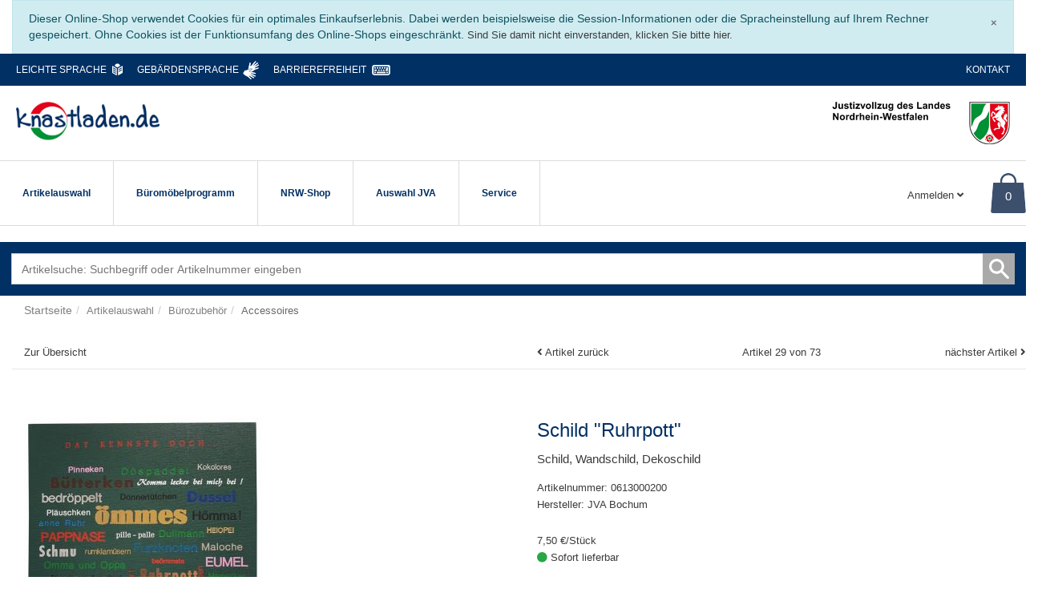

--- FILE ---
content_type: text/html; charset=UTF-8
request_url: https://www.knastladen.de/index.php?cl=details&cnid=jk348a2ceb9031667.20537022&anid=ba282426386319800c36ab701676c6cf
body_size: 25858
content:
<!DOCTYPE html>
<html lang="de">
    <head>
                        <meta http-equiv="X-UA-Compatible" content="IE=edge"><meta name="viewport" id="Viewport" content="width=device-width, initial-scale=1.0"><meta http-equiv="Content-Type" content="text/html; charset=UTF-8"><title>www.knastladen.de | Schild &quot;Ruhrpott&quot; </title><meta name="ROBOTS" content="NOINDEX, FOLLOW"><meta name="description" content="Schild &quot;Ruhrpott&quot; - Schild, Wandschild, Dekoschild aus Hartpappe mit Zitaten und Wörtern aus dem Ruhrgebiet aus 4mm dicker, stabiler Pappe gefertigt und mit Gewebe überzogen. Es hebt sich damit deutli"><meta name="keywords" content="schild, quot;ruhrpott, quot;, artikelauswahl, bürozubehör, accessoires, deko"><meta property="og:site_name" content="https://www.knastladen.de/"><meta property="og:title" content="www.knastladen.de | Schild &amp;quot;Ruhrpott&amp;quot; "><meta property="og:description" content="Schild &quot;Ruhrpott&quot; - Schild, Wandschild, Dekoschild aus Hartpappe mit Zitaten und Wörtern aus dem Ruhrgebiet aus 4mm dicker, stabiler Pappe gefertigt und mit Gewebe überzogen. Es hebt sich damit deutli"><meta property="og:type" content="product"><meta property="og:image" content="https://www.knastladen.de/out/pictures/generated/product/1/540_340_76/schild1(1).jpg"><meta property="og:url" content="https://www.knastladen.de/Artikelauswahl/Dekoration/Schild-Ruhrpott.html"><link rel="canonical" href="https://www.knastladen.de/Artikelauswahl/Dekoration/Schild-Ruhrpott.html"><!-- iOS Homescreen Icon (version < 4.2)--><link rel="apple-touch-icon-precomposed" media="screen and (resolution: 163dpi)" href="https://www.knastladen.de/out/knastladen2/img/favicons/favicon_512x512.png" /><!-- iOS Homescreen Icon --><link rel="apple-touch-icon-precomposed" href="https://www.knastladen.de/out/knastladen2/img/favicons/favicon_512x512.png" /><!-- iPad Homescreen Icon (version < 4.2) --><link rel="apple-touch-icon-precomposed" media="screen and (resolution: 132dpi)" href="https://www.knastladen.de/out/knastladen2/img/favicons/favicon_512x512.png" /><!-- iPad Homescreen Icon --><link rel="apple-touch-icon-precomposed" sizes="72x72" href="https://www.knastladen.de/out/knastladen2/img/favicons/favicon_512x512.png" /><!-- iPhone 4 Homescreen Icon (version < 4.2) --><link rel="apple-touch-icon-precomposed" media="screen and (resolution: 326dpi)" href="https://www.knastladen.de/out/knastladen2/img/favicons/favicon_512x512.png" /><!-- iPhone 4 Homescreen Icon --><link rel="apple-touch-icon-precomposed" sizes="114x114" href="https://www.knastladen.de/out/knastladen2/img/favicons/favicon_512x512.png" /><!-- new iPad Homescreen Icon and iOS Version > 4.2 --><link rel="apple-touch-icon-precomposed" sizes="144x144" href="https://www.knastladen.de/out/knastladen2/img/favicons/favicon_512x512.png" /><!-- Windows 8 --><meta name="msapplication-TileColor" content="#D83434"> <!-- Kachel-Farbe --><meta name="msapplication-TileImage" content="https://www.knastladen.de/out/knastladen2/img/favicons/favicon_512x512.png"><!-- Fluid --><link rel="fluid-icon" href="https://www.knastladen.de/out/knastladen2/img/favicons/favicon_512x512.png" title="www.knastladen.de | Schild &amp;quot;Ruhrpott&amp;quot; " /><!-- Shortcut Icons --><link rel="shortcut icon" href="https://www.knastladen.de/out/knastladen2/img/favicons/favicon.ico?rand=1" type="image/x-icon" /><link rel="stylesheet" type="text/css" href="https://www.knastladen.de/modules/tronet/troextendednews/out/src/css/tronet.css" />

                <link rel="stylesheet" type="text/css" href="https://www.knastladen.de/out/trowave/src/css/styles.min.css?1737472037" />
<link rel="stylesheet" type="text/css" href="https://www.knastladen.de/out/knastladen2/src/css/tronet.css?1742291617" />
<link rel="stylesheet" type="text/css" href="https://www.knastladen.de/modules/tronet/trophotoswipe/out/src/css/photoswipe.css" />
<link rel="stylesheet" type="text/css" href="https://www.knastladen.de/modules/tronet/trophotoswipe/out/src/css/default-skin.css" />
<link rel="stylesheet" type="text/css" href="https://www.knastladen.de/modules/tronet/trophotoswipe/out/src/css/style.css" />
<link rel="stylesheet" type="text/css" href="https://www.knastladen.de/modules/tronet/trorevocation/out/src/css/trorevocation.css" />


        <!-- HTML5 shim and Respond.js IE8 support of HTML5 elements and media queries -->
        <!--[if lt IE 9]>
        <script src="https://oss.maxcdn.com/libs/html5shiv/3.7.0/html5shiv.js"></script>
        <script src="https://oss.maxcdn.com/libs/respond.js/1.4.2/respond.min.js"></script>
        <![endif]-->
    </head>
  <!-- OXID eShop Enterprise Edition, Version 6, Shopping Cart System (c) OXID eSales AG 2003 - 2026 - https://www.oxid-esales.com -->
    <body class="cl-details">

                
                

        <div class="container-fluid">
            <div class="main-row">
                <div class="container-fluid">
                                                
    
            <div id="cookieNote">
        <div class="alert alert-info" style="margin: 0;">
            <button type="button" class="close" data-dismiss="alert">
                <span aria-hidden="true">&times;</span><span class="sr-only">Schließen</span>
            </button>
            Dieser Online-Shop verwendet Cookies für ein optimales Einkaufserlebnis. Dabei werden beispielsweise die Session-Informationen oder die Spracheinstellung auf Ihrem Rechner gespeichert. Ohne Cookies ist der Funktionsumfang des Online-Shops eingeschränkt.
            <span class="cancelCookie"><a href="https://www.knastladen.de/index.php?cl=clearcookies&amp;" title="Sind Sie damit nicht einverstanden, klicken Sie bitte hier.">Sind Sie damit nicht einverstanden, klicken Sie bitte hier.</a></span>
        </div>
    </div>
    


    
    

    <nav id="skip-navigation" aria-label="Schnellnavigation">
        <button type="button" data-jump="#searchParam">Zur Suche springen</button>
        <button type="button" data-jump="#wrapper">Zum Seiteninhalt springen</button>
                    <button type="button" data-jump="#detailsMain">Zu Artikeldetails springen</button>
            <button type="button" data-jump="#detailsRelated">Zu weiteren Informationen springen</button>
                        <button type="button" data-jump="#footer">Zum Footer springen</button>
    </nav>

    <header id="header" class="header">
        <div class="container">
            <div class="header-box">
                <div class="row tro-background-blue trofirsthead">
                    <div class="col-12 col-sm-10">
                        <ul class="tro-list">
                                                            <li><a href="https://www.knastladen.de/Leichte-Sprache/" class="trolink_leichte_sprache">Leichte Sprache</a></li>
                                                                                        <li><a href="https://www.knastladen.de/Gebaerdensprache/" class="trolink_gebaerdensprache">Gebärdensprache</a></li>
                                                                                        <li><a href="https://www.knastladen.de/Barrierefreiheit/" class="trolink_barrierefreiheit">Barrierefreiheit</a></li>
                                                    </ul>
                    </div>
                    <div class="col-12 col-sm-2 tro-textright">
                                                <ul class="tro-list">
                                                    
                            <li><a href="https://www.knastladen.de/kontakt/">Kontakt</a></li>
                        </ul> 
                    </div>
                </div>

                <div class="row trologobar">
                                        <div class="col-6 col-md-3 logo-col">
                        
                                                                                                                <a href="https://www.knastladen.de/home/" title="www.knastladen.de">
                                <img src="https://www.knastladen.de/out/knastladen2/img/logo_shop.png" alt="www.knastladen.de" style="width:auto;height:auto;max-height:50px;" class="img-fluid">
                            </a>
                        
                    </div>

                                                                    <div class="col-6 col-md-9 logo-col tro-textright">
                            <img src="https://www.knastladen.de/out/knastladen2/img/logo_justiz_nrw.png" alt="www.knastladen.de" class="img-fluid">
                        </div>
                                    </div>

                
                <div class="row menus-row">
                                        <div class="col-5 col-sm-7 col-lg-9" id="mainnavcol">
                        
                            <nav id="mainnav" class="navbar navbar-default navbar-expand-lg navbar-light" role="navigation">
            <div class="container">
            
                
                    <div class="navbar-header justify-content-start">
                        <button class="navbar-toggler" type="button" data-toggle="collapse" data-target=".navbar-main-collapse" aria-controls="navbarSupportedContent" aria-expanded="false" aria-label="Toggle navigation">
                            <span class="navbar-toggler-icon"></span>
                        </button>
                        <span class="d-lg-none">Menü</span>
                    </div>
                
                <div class="collapse navbar-collapse navbar-main-collapse" id="navbarSupportedContent">
                    <ul id="navigation" class="navbar-nav nav">
                        
                            
                                                                                                                                                                                                                        
                                    <li class="nav-item active dropdown-toggle">
                                        <a class="nav-link  dropdown-toggle" data-toggle="dropdown" aria-expanded="false" onclick="return false" href="https://www.knastladen.de/Artikelauswahl/">
                                            
                                                Artikelauswahl                                            
                                        </a>

                                                                                                                            <ul class="dropdown-menu">
                                                                                                                                                            
                                                                                                                                                                            <li class=" ">
                                                                
                                                                    <a class="dropdown-link"  href="https://www.knastladen.de/Artikelauswahl/Besonderheiten/">Besonderheiten</a>

                                                                                                                                                                                                        
                                                            </li>
                                                                                                                                                                                                                                                                        
                                                                                                                                                                            <li class="active dropdown-toggle">
                                                                
                                                                    <a class="dropdown-toggle" data-toggle="dropdown" aria-expanded="false" onclick="return false" href="https://www.knastladen.de/Artikelauswahl/Buerozubehoer/">Bürozubehör</a>

                                                                                                                                                                                                                <ul class="dropdown-menu">
                                                                            <li>
                                                                                <a href="https://www.knastladen.de/Artikelauswahl/Buerozubehoer/" class="notcurrent">Alle Artikel</a>
                                                                            </li>
                                                                                                                                                                                                                                                
                                                                                                                                                                                                                                                                <li class="active">
                                                                                            <a class="current" href="https://www.knastladen.de/Artikelauswahl/Buerozubehoer/Accessoires/">Accessoires</a>
                                                                                        </li>
                                                                                                                                                                                                                                                                                                                                                                                                                    
                                                                                                                                                                                                                                                                <li >
                                                                                            <a  href="https://www.knastladen.de/Artikelauswahl/Buerozubehoer/Funktionsmoebel/">Funktionsmöbel</a>
                                                                                        </li>
                                                                                                                                                                                                                                                                                                                                                                                                                    
                                                                                                                                                                                                                                                                <li >
                                                                                            <a  href="https://www.knastladen.de/Artikelauswahl/Buerozubehoer/Weitere-Angebote/">Weitere Angebote</a>
                                                                                        </li>
                                                                                                                                                                                                                                                                                                                        </ul>
                                                                        <div class="troclear"></div>
                                                                                                                                    
                                                            </li>
                                                                                                                                                                                                                                                                        
                                                                                                                                                                            <li class=" dropdown-toggle">
                                                                
                                                                    <a class="dropdown-toggle" data-toggle="dropdown" aria-expanded="false" onclick="return false" href="https://www.knastladen.de/Artikelauswahl/Dekoration/">Dekoration</a>

                                                                                                                                                                                                                <ul class="dropdown-menu">
                                                                            <li>
                                                                                <a href="https://www.knastladen.de/Artikelauswahl/Dekoration/" class="">Alle Artikel</a>
                                                                            </li>
                                                                                                                                                                                                                                                
                                                                                                                                                                                                                                                                <li >
                                                                                            <a  href="https://www.knastladen.de/Artikelauswahl/Dekoration/Weihnachten/">Weihnachten</a>
                                                                                        </li>
                                                                                                                                                                                                                                                                                                                                                                                                                    
                                                                                                                                                                                                                                                                <li >
                                                                                            <a  href="https://www.knastladen.de/Artikelauswahl/Dekoration/Ostern/">Ostern</a>
                                                                                        </li>
                                                                                                                                                                                                                                                                                                                                                                                                                    
                                                                                                                                                                                                                                                                <li >
                                                                                            <a  href="https://www.knastladen.de/Artikelauswahl/Dekoration/Fruehling/">Frühling</a>
                                                                                        </li>
                                                                                                                                                                                                                                                                                                                                                                                                                    
                                                                                                                                                                                                                                                                <li >
                                                                                            <a  href="https://www.knastladen.de/Artikelauswahl/Dekoration/Sommer/">Sommer</a>
                                                                                        </li>
                                                                                                                                                                                                                                                                                                                                                                                                                    
                                                                                                                                                                                                                                                                <li >
                                                                                            <a  href="https://www.knastladen.de/Artikelauswahl/Dekoration/Herbst/">Herbst</a>
                                                                                        </li>
                                                                                                                                                                                                                                                                                                                                                                                                                    
                                                                                                                                                                                                                                                                <li >
                                                                                            <a  href="https://www.knastladen.de/Artikelauswahl/Dekoration/Winter/">Winter</a>
                                                                                        </li>
                                                                                                                                                                                                                                                                                                                                                                                                                    
                                                                                                                                                                                                                                                                <li >
                                                                                            <a  href="https://www.knastladen.de/Artikelauswahl/Dekoration/Weitere-Angebote/">Weitere Angebote</a>
                                                                                        </li>
                                                                                                                                                                                                                                                                                                                        </ul>
                                                                        <div class="troclear"></div>
                                                                                                                                    
                                                            </li>
                                                                                                                                                                                                                                                                        
                                                                                                                                                                            <li class=" dropdown-toggle">
                                                                
                                                                    <a class="dropdown-toggle" data-toggle="dropdown" aria-expanded="false" onclick="return false" href="https://www.knastladen.de/Artikelauswahl/Garten-Freizeit/">Garten &amp; Freizeit</a>

                                                                                                                                                                                                                <ul class="dropdown-menu">
                                                                            <li>
                                                                                <a href="https://www.knastladen.de/Artikelauswahl/Garten-Freizeit/" class="">Alle Artikel</a>
                                                                            </li>
                                                                                                                                                                                                                                                                                                                                                                                                            
                                                                                                                                                                                                                                                                <li >
                                                                                            <a  href="https://www.knastladen.de/Artikelauswahl/Garten-Freizeit/Grill/">Grill</a>
                                                                                        </li>
                                                                                                                                                                                                                                                                                                                                                                                                                    
                                                                                                                                                                                                                                                                <li >
                                                                                            <a  href="https://www.knastladen.de/Artikelauswahl/Garten-Freizeit/Gartenmoebel/">Gartenmöbel</a>
                                                                                        </li>
                                                                                                                                                                                                                                                                                                                                                                                                                    
                                                                                                                                                                                                                                                                <li >
                                                                                            <a  href="https://www.knastladen.de/Artikelauswahl/Garten-Freizeit/Vogelhaeuser/">Vogelhäuser</a>
                                                                                        </li>
                                                                                                                                                                                                                                                                                                                                                                                                                    
                                                                                                                                                                                                                                                                <li >
                                                                                            <a  href="https://www.knastladen.de/Artikelauswahl/Garten-Freizeit/Pflanzgefaesse/">Pflanzgefäße</a>
                                                                                        </li>
                                                                                                                                                                                                                                                                                                                                                                                                                    
                                                                                                                                                                                                                                                                <li >
                                                                                            <a  href="https://www.knastladen.de/Artikelauswahl/Garten-Freizeit/Weitere-Angebote/">Weitere Angebote</a>
                                                                                        </li>
                                                                                                                                                                                                                                                                                                                        </ul>
                                                                        <div class="troclear"></div>
                                                                                                                                    
                                                            </li>
                                                                                                                                                                                                                                                                        
                                                                                                                                                                            <li class=" dropdown-toggle">
                                                                
                                                                    <a class="dropdown-toggle" data-toggle="dropdown" aria-expanded="false" onclick="return false" href="https://www.knastladen.de/Artikelauswahl/Tierbedarf/">Tierbedarf</a>

                                                                                                                                                                                                                <ul class="dropdown-menu">
                                                                            <li>
                                                                                <a href="https://www.knastladen.de/Artikelauswahl/Tierbedarf/" class="">Alle Artikel</a>
                                                                            </li>
                                                                                                                                                                                                                                                
                                                                                                                                                                                                                                                                <li >
                                                                                            <a  href="https://www.knastladen.de/Artikelauswahl/Tierbedarf/Fuer-den-Hund/">Für den Hund</a>
                                                                                        </li>
                                                                                                                                                                                                                                                                                                                                                                                                                                                                                                                                                                                
                                                                                                                                                                                                                                                                <li >
                                                                                            <a  href="https://www.knastladen.de/Artikelauswahl/Tierbedarf/Fuer-den-Vogel/">Für den Vogel</a>
                                                                                        </li>
                                                                                                                                                                                                                                                                                                                                                                                                                    
                                                                                                                                                                                                                                                                <li >
                                                                                            <a  href="https://www.knastladen.de/Artikelauswahl/Tierbedarf/Fuer-das-Nagetier/">Für das Nagetier</a>
                                                                                        </li>
                                                                                                                                                                                                                                                                                                                                                                                                                    
                                                                                                                                                                                                                                                                <li >
                                                                                            <a  href="https://www.knastladen.de/Artikelauswahl/Tierbedarf/Fuer-die-Biene/">Für die Biene</a>
                                                                                        </li>
                                                                                                                                                                                                                                                                                                                                                                                                                    
                                                                                                                                                                                                                                                                <li >
                                                                                            <a  href="https://www.knastladen.de/Artikelauswahl/Tierbedarf/Weitere-Angebote/">Weitere Angebote</a>
                                                                                        </li>
                                                                                                                                                                                                                                                                                                                        </ul>
                                                                        <div class="troclear"></div>
                                                                                                                                    
                                                            </li>
                                                                                                                                                                                                                                                                        
                                                                                                                                                                            <li class=" dropdown-toggle">
                                                                
                                                                    <a class="dropdown-toggle" data-toggle="dropdown" aria-expanded="false" onclick="return false" href="https://www.knastladen.de/Artikelauswahl/Druck-Papier/">Druck &amp; Papier</a>

                                                                                                                                                                                                                <ul class="dropdown-menu">
                                                                            <li>
                                                                                <a href="https://www.knastladen.de/Artikelauswahl/Druck-Papier/" class="">Alle Artikel</a>
                                                                            </li>
                                                                                                                                                                                                                                                
                                                                                                                                                                                                                                                                <li >
                                                                                            <a  href="https://www.knastladen.de/Artikelauswahl/Druck-Papier/Buecher-Alben/">Bücher &amp; Alben</a>
                                                                                        </li>
                                                                                                                                                                                                                                                                                                                                                                                                                    
                                                                                                                                                                                                                                                                <li >
                                                                                            <a  href="https://www.knastladen.de/Artikelauswahl/Druck-Papier/Kalender/">Kalender</a>
                                                                                        </li>
                                                                                                                                                                                                                                                                                                                                                                                                                    
                                                                                                                                                                                                                                                                <li >
                                                                                            <a  href="https://www.knastladen.de/Artikelauswahl/Druck-Papier/Kalender-der-Polizei/">Kalender der Polizei</a>
                                                                                        </li>
                                                                                                                                                                                                                                                                                                                                                                                                                    
                                                                                                                                                                                                                                                                <li >
                                                                                            <a  href="https://www.knastladen.de/Artikelauswahl/Druck-Papier/Ordnungshelfer/">Ordnungshelfer</a>
                                                                                        </li>
                                                                                                                                                                                                                                                                                                                                                                                                                                                                                                                                                                                
                                                                                                                                                                                                                                                                <li >
                                                                                            <a  href="https://www.knastladen.de/Artikelauswahl/Druck-Papier/Werbung/">Werbung</a>
                                                                                        </li>
                                                                                                                                                                                                                                                                                                                                                                                                                    
                                                                                                                                                                                                                                                                <li >
                                                                                            <a  href="https://www.knastladen.de/Artikelauswahl/Druck-Papier/Weitere-Angebote/">Weitere Angebote</a>
                                                                                        </li>
                                                                                                                                                                                                                                                                                                                        </ul>
                                                                        <div class="troclear"></div>
                                                                                                                                    
                                                            </li>
                                                                                                                                                                                                                                                                        
                                                                                                                                                                            <li class=" dropdown-toggle">
                                                                
                                                                    <a class="dropdown-toggle" data-toggle="dropdown" aria-expanded="false" onclick="return false" href="https://www.knastladen.de/Artikelauswahl/Spielen-Lernen/">Spielen &amp; Lernen</a>

                                                                                                                                                                                                                <ul class="dropdown-menu">
                                                                            <li>
                                                                                <a href="https://www.knastladen.de/Artikelauswahl/Spielen-Lernen/" class="">Alle Artikel</a>
                                                                            </li>
                                                                                                                                                                                                                                                
                                                                                                                                                                                                                                                                <li >
                                                                                            <a  href="https://www.knastladen.de/Artikelauswahl/Spielen-Lernen/Spiele/">Spiele</a>
                                                                                        </li>
                                                                                                                                                                                                                                                                                                                                                                                                                    
                                                                                                                                                                                                                                                                <li >
                                                                                            <a  href="https://www.knastladen.de/Artikelauswahl/Spielen-Lernen/Spielzeug/">Spielzeug</a>
                                                                                        </li>
                                                                                                                                                                                                                                                                                                                                                                                                                                                                                                                                                                                
                                                                                                                                                                                                                                                                <li >
                                                                                            <a  href="https://www.knastladen.de/Artikelauswahl/Spielen-Lernen/Lernen/">Lernen</a>
                                                                                        </li>
                                                                                                                                                                                                                                                                                                                                                                                                                    
                                                                                                                                                                                                                                                                <li >
                                                                                            <a  href="https://www.knastladen.de/Artikelauswahl/Spielen-Lernen/Weitere-Angebote/">Weitere Angebote</a>
                                                                                        </li>
                                                                                                                                                                                                                                                                                                                        </ul>
                                                                        <div class="troclear"></div>
                                                                                                                                    
                                                            </li>
                                                                                                                                                                                                                                                                        
                                                                                                                                                                            <li class=" dropdown-toggle">
                                                                
                                                                    <a class="dropdown-toggle" data-toggle="dropdown" aria-expanded="false" onclick="return false" href="https://www.knastladen.de/Artikelauswahl/Textilien/">Textilien</a>

                                                                                                                                                                                                                <ul class="dropdown-menu">
                                                                            <li>
                                                                                <a href="https://www.knastladen.de/Artikelauswahl/Textilien/" class="">Alle Artikel</a>
                                                                            </li>
                                                                                                                                                                                                                                                
                                                                                                                                                                                                                                                                <li >
                                                                                            <a  href="https://www.knastladen.de/Artikelauswahl/Textilien/Fuer-das-Kind/">Für das Kind</a>
                                                                                        </li>
                                                                                                                                                                                                                                                                                                                                                                                                                    
                                                                                                                                                                                                                                                                <li >
                                                                                            <a  href="https://www.knastladen.de/Artikelauswahl/Textilien/Fuer-den-Erwachsenen/">Für den Erwachsenen</a>
                                                                                        </li>
                                                                                                                                                                                                                                                                                                                                                                                                                                                                                                                                                                                
                                                                                                                                                                                                                                                                <li >
                                                                                            <a  href="https://www.knastladen.de/Artikelauswahl/Textilien/Weitere-Angebote/">Weitere Angebote</a>
                                                                                        </li>
                                                                                                                                                                                                                                                                                                                        </ul>
                                                                        <div class="troclear"></div>
                                                                                                                                    
                                                            </li>
                                                                                                                                                                                                                                                                        
                                                                                                                                                                            <li class=" dropdown-toggle">
                                                                
                                                                    <a class="dropdown-toggle" data-toggle="dropdown" aria-expanded="false" onclick="return false" href="https://www.knastladen.de/Artikelauswahl/Wohnen/">Wohnen</a>

                                                                                                                                                                                                                <ul class="dropdown-menu">
                                                                            <li>
                                                                                <a href="https://www.knastladen.de/Artikelauswahl/Wohnen/" class="">Alle Artikel</a>
                                                                            </li>
                                                                                                                                                                                                                                                
                                                                                                                                                                                                                                                                <li >
                                                                                            <a  href="https://www.knastladen.de/Artikelauswahl/Wohnen/Kleinmoebel/">Kleinmöbel</a>
                                                                                        </li>
                                                                                                                                                                                                                                                                                                                                                                                                                    
                                                                                                                                                                                                                                                                <li >
                                                                                            <a  href="https://www.knastladen.de/Artikelauswahl/Wohnen/Leuchten/">Leuchten</a>
                                                                                        </li>
                                                                                                                                                                                                                                                                                                                                                                                                                    
                                                                                                                                                                                                                                                                <li >
                                                                                            <a  href="https://www.knastladen.de/Artikelauswahl/Wohnen/Haushaltszubehoer/">Haushaltszubehör</a>
                                                                                        </li>
                                                                                                                                                                                                                                                                                                                                                                                                                    
                                                                                                                                                                                                                                                                <li >
                                                                                            <a  href="https://www.knastladen.de/Artikelauswahl/Wohnen/Wohn-Accessoires/">Wohn-Accessoires</a>
                                                                                        </li>
                                                                                                                                                                                                                                                                                                                                                                                                                    
                                                                                                                                                                                                                                                                <li >
                                                                                            <a  href="https://www.knastladen.de/Artikelauswahl/Wohnen/Weitere-Angebote/">Weitere Angebote</a>
                                                                                        </li>
                                                                                                                                                                                                                                                                                                                        </ul>
                                                                        <div class="troclear"></div>
                                                                                                                                    
                                                            </li>
                                                                                                                                                                                                                                                                        
                                                                                                                                                                            <li class=" dropdown-toggle">
                                                                
                                                                    <a class="dropdown-toggle" data-toggle="dropdown" aria-expanded="false" onclick="return false" href="https://www.knastladen.de/Artikelauswahl/Rund-ums-Haus/">Rund ums Haus</a>

                                                                                                                                                                                                                <ul class="dropdown-menu">
                                                                            <li>
                                                                                <a href="https://www.knastladen.de/Artikelauswahl/Rund-ums-Haus/" class="">Alle Artikel</a>
                                                                            </li>
                                                                                                                                                                                                                                                
                                                                                                                                                                                                                                                                <li >
                                                                                            <a  href="https://www.knastladen.de/Artikelauswahl/Rund-ums-Haus/Fenster/">Fenster</a>
                                                                                        </li>
                                                                                                                                                                                                                                                                                                                                                                                                                                                                                                                                                                                                                                                                                                                                                                                                                                                                                                                                                                                                                                                                    
                                                                                                                                                                                                                                                                <li >
                                                                                            <a  href="https://www.knastladen.de/Artikelauswahl/Rund-ums-Haus/Weitere-Angebote/">Weitere Angebote</a>
                                                                                        </li>
                                                                                                                                                                                                                                                                                                                        </ul>
                                                                        <div class="troclear"></div>
                                                                                                                                    
                                                            </li>
                                                                                                                                                                                                                                                                        
                                                                                                                                                                            <li class=" dropdown-toggle">
                                                                
                                                                    <a class="dropdown-toggle" data-toggle="dropdown" aria-expanded="false" onclick="return false" href="https://www.knastladen.de/Artikelauswahl/Schmuck/">Schmuck</a>

                                                                                                                                                                                                                <ul class="dropdown-menu">
                                                                            <li>
                                                                                <a href="https://www.knastladen.de/Artikelauswahl/Schmuck/" class="">Alle Artikel</a>
                                                                            </li>
                                                                                                                                                                                                                                                
                                                                                                                                                                                                                                                                <li >
                                                                                            <a  href="https://www.knastladen.de/Artikelauswahl/Schmuck/Fuer-Sie/">Für Sie</a>
                                                                                        </li>
                                                                                                                                                                                                                                                                                                                                                                                                                    
                                                                                                                                                                                                                                                                <li >
                                                                                            <a  href="https://www.knastladen.de/Artikelauswahl/Schmuck/Fuer-Ihn/">Für Ihn</a>
                                                                                        </li>
                                                                                                                                                                                                                                                                                                                                                                                                                    
                                                                                                                                                                                                                                                                <li >
                                                                                            <a  href="https://www.knastladen.de/Artikelauswahl/Schmuck/Unisex/">Unisex</a>
                                                                                        </li>
                                                                                                                                                                                                                                                                                                                        </ul>
                                                                        <div class="troclear"></div>
                                                                                                                                    
                                                            </li>
                                                                                                                                                                                                                                                                        
                                                                                                                                                                            <li class=" dropdown-toggle">
                                                                
                                                                    <a class="dropdown-toggle" data-toggle="dropdown" aria-expanded="false" onclick="return false" href="https://www.knastladen.de/Artikelauswahl/Schuhe/">Schuhe</a>

                                                                                                                                                                                                                <ul class="dropdown-menu">
                                                                            <li>
                                                                                <a href="https://www.knastladen.de/Artikelauswahl/Schuhe/" class="">Alle Artikel</a>
                                                                            </li>
                                                                                                                                                                                                                                                
                                                                                                                                                                                                                                                                <li >
                                                                                            <a  href="https://www.knastladen.de/Artikelauswahl/Schuhe/Damenschuhe/">Damenschuhe</a>
                                                                                        </li>
                                                                                                                                                                                                                                                                                                                                                                                                                    
                                                                                                                                                                                                                                                                <li >
                                                                                            <a  href="https://www.knastladen.de/Artikelauswahl/Schuhe/Herrenschuhe/">Herrenschuhe</a>
                                                                                        </li>
                                                                                                                                                                                                                                                                                                                                                                                                                    
                                                                                                                                                                                                                                                                <li >
                                                                                            <a  href="https://www.knastladen.de/Artikelauswahl/Schuhe/Unisex/">Unisex</a>
                                                                                        </li>
                                                                                                                                                                                                                                                                                                                                                                                                                    
                                                                                                                                                                                                                                                                <li >
                                                                                            <a  href="https://www.knastladen.de/Artikelauswahl/Schuhe/Weitere-Angebote/">Weitere Angebote</a>
                                                                                        </li>
                                                                                                                                                                                                                                                                                                                        </ul>
                                                                        <div class="troclear"></div>
                                                                                                                                    
                                                            </li>
                                                                                                                                                                                                                                                                        
                                                                                                                                                                            <li class=" dropdown-toggle">
                                                                
                                                                    <a class="dropdown-toggle" data-toggle="dropdown" aria-expanded="false" onclick="return false" href="https://www.knastladen.de/Artikelauswahl/Sonderanfertigungen/">Sonderanfertigungen</a>

                                                                                                                                                                                                                <ul class="dropdown-menu">
                                                                            <li>
                                                                                <a href="https://www.knastladen.de/Artikelauswahl/Sonderanfertigungen/" class="">Alle Artikel</a>
                                                                            </li>
                                                                                                                                                                                                                                                
                                                                                                                                                                                                                                                                <li >
                                                                                            <a  href="https://www.knastladen.de/Artikelauswahl/Sonderanfertigungen/Holz/">Holz</a>
                                                                                        </li>
                                                                                                                                                                                                                                                                                                                                                                                                                    
                                                                                                                                                                                                                                                                <li >
                                                                                            <a  href="https://www.knastladen.de/Artikelauswahl/Sonderanfertigungen/Metall/">Metall</a>
                                                                                        </li>
                                                                                                                                                                                                                                                                                                                                                                                                                                                                                    </ul>
                                                                        <div class="troclear"></div>
                                                                                                                                    
                                                            </li>
                                                                                                                                                                                                                                                                        
                                                                                                                                                                            <li class=" dropdown-toggle">
                                                                
                                                                    <a class="dropdown-toggle" data-toggle="dropdown" aria-expanded="false" onclick="return false" href="https://www.knastladen.de/Artikelauswahl/Sonstiges/">Sonstiges</a>

                                                                                                                                                                                                                <ul class="dropdown-menu">
                                                                            <li>
                                                                                <a href="https://www.knastladen.de/Artikelauswahl/Sonstiges/" class="">Alle Artikel</a>
                                                                            </li>
                                                                                                                                                                                                                                                
                                                                                                                                                                                                                                                                <li >
                                                                                            <a  href="https://www.knastladen.de/Artikelauswahl/Sonstiges/Nuetzliches-Allerlei/">Nützliches Allerlei</a>
                                                                                        </li>
                                                                                                                                                                                                                                                                                                                                                                                                                    
                                                                                                                                                                                                                                                                <li >
                                                                                            <a  href="https://www.knastladen.de/Artikelauswahl/Sonstiges/Weitere-Angebote/">Weitere Angebote</a>
                                                                                        </li>
                                                                                                                                                                                                                                                                                                                        </ul>
                                                                        <div class="troclear"></div>
                                                                                                                                    
                                                            </li>
                                                                                                                                                                                                        </ul>
                                                                            </li>
                                                                                                                                                                                                                                                        
                                    <li class="nav-item dropdown-toggle">
                                        <a class="nav-link  dropdown-toggle" data-toggle="dropdown" aria-expanded="false" onclick="return false" href="https://www.knastladen.de/Bueromoebelprogramm/">
                                            
                                                Büromöbelprogramm                                            
                                        </a>

                                                                                                                            <ul class="dropdown-menu">
                                                                                                                                                            
                                                                                                                                                                            <li class=" ">
                                                                
                                                                    <a class="dropdown-link"  href="https://www.knastladen.de/Bueromoebelprogramm/Bildschirmarbeitsplaetze/">Bildschirmarbeitsplätze</a>

                                                                                                                                                                                                        
                                                            </li>
                                                                                                                                                                                                                                                                        
                                                                                                                                                                            <li class=" ">
                                                                
                                                                    <a class="dropdown-link"  href="https://www.knastladen.de/Bueromoebelprogramm/Tische/">Tische</a>

                                                                                                                                                                                                        
                                                            </li>
                                                                                                                                                                                                                                                                        
                                                                                                                                                                            <li class=" ">
                                                                
                                                                    <a class="dropdown-link"  href="https://www.knastladen.de/Bueromoebelprogramm/Buerokleinmoebel/">Bürokleinmöbel</a>

                                                                                                                                                                                                        
                                                            </li>
                                                                                                                                                                                                                                                                        
                                                                                                                                                                            <li class=" ">
                                                                
                                                                    <a class="dropdown-link"  href="https://www.knastladen.de/Bueromoebelprogramm/Schraenke-Regale/">Schränke &amp; Regale</a>

                                                                                                                                                                                                        
                                                            </li>
                                                                                                                                                                                                                                                                        
                                                                                                                                                                            <li class=" ">
                                                                
                                                                    <a class="dropdown-link"  href="https://www.knastladen.de/Bueromoebelprogramm/Zubehoer/">Zubehör</a>

                                                                                                                                                                                                        
                                                            </li>
                                                                                                                                                                                                                                                                        
                                                                                                                                                                            <li class=" ">
                                                                
                                                                    <a class="dropdown-link"  href="https://www.knastladen.de/Bueromoebelprogramm/Preisliste/">Preisliste</a>

                                                                                                                                                                                                        
                                                            </li>
                                                                                                                                                                                                                                                                        
                                                                                                                                                                            <li class=" dropdown-toggle">
                                                                
                                                                    <a class="dropdown-toggle" data-toggle="dropdown" aria-expanded="false" onclick="return false" href="https://www.knastladen.de/Bueromoebelprogramm/Stuehle-und-Stuhlzubehoer/">Stühle und Stuhlzubehör</a>

                                                                                                                                                                                                                <ul class="dropdown-menu">
                                                                            <li>
                                                                                <a href="https://www.knastladen.de/Bueromoebelprogramm/Stuehle-und-Stuhlzubehoer/" class="">Alle Artikel</a>
                                                                            </li>
                                                                                                                                                                                                                                                
                                                                                                                                                                                                                                                                <li >
                                                                                            <a  href="https://www.knastladen.de/Bueromoebelprogramm/Stuehle-und-Stuhlzubehoer/Buerodrehstuehle/">Bürodrehstühle</a>
                                                                                        </li>
                                                                                                                                                                                                                                                                                                                                                                                                                    
                                                                                                                                                                                                                                                                <li >
                                                                                            <a  href="https://www.knastladen.de/Bueromoebelprogramm/Stuehle-und-Stuhlzubehoer/Besucherstuehle/">Besucherstühle</a>
                                                                                        </li>
                                                                                                                                                                                                                                                                                                                                                                                                                    
                                                                                                                                                                                                                                                                <li >
                                                                                            <a  href="https://www.knastladen.de/Bueromoebelprogramm/Stuehle-und-Stuhlzubehoer/Konferenzstuehle/">Konferenzstühle</a>
                                                                                        </li>
                                                                                                                                                                                                                                                                                                                                                                                                                    
                                                                                                                                                                                                                                                                <li >
                                                                                            <a  href="https://www.knastladen.de/Bueromoebelprogramm/Stuehle-und-Stuhlzubehoer/Dauerlaststuehle/">Dauerlaststühle</a>
                                                                                        </li>
                                                                                                                                                                                                                                                                                                                                                                                                                    
                                                                                                                                                                                                                                                                <li >
                                                                                            <a  href="https://www.knastladen.de/Bueromoebelprogramm/Stuehle-und-Stuhlzubehoer/Arbeitsstuehle/">Arbeitsstühle</a>
                                                                                        </li>
                                                                                                                                                                                                                                                                                                                                                                                                                    
                                                                                                                                                                                                                                                                <li >
                                                                                            <a  href="https://www.knastladen.de/Bueromoebelprogramm/Stuehle-und-Stuhlzubehoer/Zubehoer-fuer-Stuehle/">Zubehör für Stühle</a>
                                                                                        </li>
                                                                                                                                                                                                                                                                                                                        </ul>
                                                                        <div class="troclear"></div>
                                                                                                                                    
                                                            </li>
                                                                                                                                                                                                        </ul>
                                                                            </li>
                                                                                                                                
                                    <li class="nav-item">
                                        <a class="nav-link "  href="https://www.knastladen.de/NRW-Shop/">
                                            
                                                NRW-Shop                                            
                                        </a>

                                                                                                                    </li>
                                                                                                                        
                            <li class="nav-item dropdown-toggle">
    <a class="nav-link dropdown-toggle" href="https://www.knastladen.de/index.php?cl=manufacturerlist&amp;mnid=root" onclick="return false" data-toggle="dropdown" aria-expanded="false">
        Auswahl JVA
    </a>

    <ul class="dropdown-menu">
        <li class="dropdown-toggle">
            <a href="#" class="dropdown-toggle" data-toggle="dropdown" aria-expanded="false" onclick="return false">A-D</a>

            <ul class="dropdown-menu">
                                    <li>
                        <a href="https://www.knastladen.de/Auswahl-JVA/JVA-Aachen/">JVA Aachen</a>
                    </li>
                                    <li>
                        <a href="https://www.knastladen.de/Auswahl-JVA/JVA-Attendorn/">JVA Attendorn</a>
                    </li>
                                    <li>
                        <a href="https://www.knastladen.de/Auswahl-JVA/JVA-Bielefeld-Senne/">JVA Bielefeld-Senne</a>
                    </li>
                                    <li>
                        <a href="https://www.knastladen.de/Auswahl-JVA/JVA-Bochum/">JVA Bochum</a>
                    </li>
                                    <li>
                        <a href="https://www.knastladen.de/Auswahl-JVA/JVA-Castrop-Rauxel/">JVA Castrop-Rauxel</a>
                    </li>
                                    <li>
                        <a href="https://www.knastladen.de/Auswahl-JVA/JVA-Dortmund/">JVA Dortmund</a>
                    </li>
                                    <li>
                        <a href="https://www.knastladen.de/Auswahl-JVA/JVA-Duisburg-Hamborn/">JVA Duisburg-Hamborn</a>
                    </li>
                                    <li>
                        <a href="https://www.knastladen.de/Auswahl-JVA/JVA-Duesseldorf/">JVA Düsseldorf</a>
                    </li>
                            </ul>
            <div class="troclear"></div>
        </li>
        <li class="dropdown-toggle">
            <a href="#" class="dropdown-toggle" data-toggle="dropdown" aria-expanded="false" onclick="return false">E-K</a>

            <ul class="dropdown-menu">
                                    <li>
                        <a href="https://www.knastladen.de/Auswahl-JVA/JVA-Essen/">JVA Essen</a>
                    </li>
                                    <li>
                        <a href="https://www.knastladen.de/Auswahl-JVA/JVA-Euskirchen/">JVA Euskirchen</a>
                    </li>
                                    <li>
                        <a href="https://www.knastladen.de/Auswahl-JVA/JVA-Geldern/">JVA Geldern</a>
                    </li>
                                    <li>
                        <a href="https://www.knastladen.de/Auswahl-JVA/JVA-Gelsenkirchen/">JVA Gelsenkirchen</a>
                    </li>
                                    <li>
                        <a href="https://www.knastladen.de/Auswahl-JVA/JVA-Hamm/">JVA Hamm</a>
                    </li>
                                    <li>
                        <a href="https://www.knastladen.de/Auswahl-JVA/JVA-Heinsberg/">JVA Heinsberg</a>
                    </li>
                                    <li>
                        <a href="https://www.knastladen.de/Auswahl-JVA/JVA-Herford/">JVA Herford</a>
                    </li>
                                    <li>
                        <a href="https://www.knastladen.de/Auswahl-JVA/JVA-Kleve/">JVA Kleve</a>
                    </li>
                                    <li>
                        <a href="https://www.knastladen.de/Auswahl-JVA/JVA-Koeln/">JVA Köln</a>
                    </li>
                            </ul>
            <div class="troclear"></div>
        </li>
        <li class="dropdown-toggle">
            <a href="#" class="dropdown-toggle" data-toggle="dropdown" aria-expanded="false" onclick="return false">L-Z</a>

            <ul class="dropdown-menu">
                                    <li>
                        <a href="https://www.knastladen.de/Auswahl-JVA/JVA-Moers-Kapellen/">JVA Moers-Kapellen</a>
                    </li>
                                    <li>
                        <a href="https://www.knastladen.de/Auswahl-JVA/JVA-Muenster/">JVA Münster</a>
                    </li>
                                    <li>
                        <a href="https://www.knastladen.de/Auswahl-JVA/JVA-Remscheid/">JVA Remscheid</a>
                    </li>
                                    <li>
                        <a href="https://www.knastladen.de/Auswahl-JVA/JVA-Rheinbach/">JVA Rheinbach</a>
                    </li>
                                    <li>
                        <a href="https://www.knastladen.de/Auswahl-JVA/JVA-Schwerte/">JVA Schwerte</a>
                    </li>
                                    <li>
                        <a href="https://www.knastladen.de/Auswahl-JVA/JVA-Siegburg/">JVA Siegburg</a>
                    </li>
                                    <li>
                        <a href="https://www.knastladen.de/Auswahl-JVA/JVA-Werl/">JVA Werl</a>
                    </li>
                                    <li>
                        <a href="https://www.knastladen.de/Auswahl-JVA/JVA-Willich-I/">JVA Willich I</a>
                    </li>
                                    <li>
                        <a href="https://www.knastladen.de/Auswahl-JVA/JVA-Willich-II/">JVA Willich II</a>
                    </li>
                                    <li>
                        <a href="https://www.knastladen.de/Auswahl-JVA/JVA-Wuppertal-Vohwinkel/">JVA Wuppertal-Vohwinkel</a>
                    </li>
                                    <li>
                        <a href="https://www.knastladen.de/Auswahl-JVA/Zentrale/">Zentrale</a>
                    </li>
                            </ul>
            <div class="troclear"></div>
        </li>

            </ul>
</li>


                                <li class="nav-item">
                                    <a class="nav-link" href="https://www.knastladen.de/news/">Service</a>
                                </li>
                            

                        


                    </ul>
                </div>
            
            </div>
        </nav>
    
                        
                    </div>
                    
                    <div class="col-7 col-sm-5 col-lg-3 menus-col">
                        
                            <div class="menu-dropdowns float-right">
                                
                                                                        
                                
                                
                                                                        
                                

                                                                
                                                                                                                                                                                        <div class="btn-group service-menu showLogin">
    <button type="button" aria-label="Usercenter" class="btn dropdown-toggle" data-toggle="dropdown" data-href="https://www.knastladen.de/mein-konto/">
        
                            Anmelden
                                    <i class="fa fa-angle-down hidden-sm"></i>
        
    </button>
    <ul class="dropdown-menu dropdown-menu-right login-menu" role="menu">
        
            <li>
                
<form class="form" id="login" name="login" action="https://www.knastladen.de/index.php?" method="post">
    <div>
        
<input type="hidden" name="lang" value="0" />
        <input type="hidden" name="cnid" value="jk348a2ceb9031667.20537022" />
<input type="hidden" name="listtype" value="list" />
<input type="hidden" name="actcontrol" value="details" />

        <input type="hidden" name="fnc" value="login_noredirect">
        <input type="hidden" name="cl" value="details">
                <input type="hidden" name="pgNr" value="0">
        <input type="hidden" name="CustomError" value="loginBoxErrors">
                    <input type="hidden" name="anid" value="ba282426386319800c36ab701676c6cf">
                    </div>

    <div class="row">
                    <div class="col-12 col-sm-7">
                <div class="service-menu-box clearfix">
                    <div id="loginBox" class="loginBox" >

                        <h5>Anmelden</h5>

                        <div class="form-group">
                            <input id="loginEmail" type="email" name="lgn_usr" value="" class="form-control" placeholder="E-Mail-Adresse" autocomplete="username">
                        </div>

                        <div class="form-group">
                            <input id="loginPasword" type="password" name="lgn_pwd" class="form-control" value="" placeholder="Passwort" autocomplete="current-password">
                        </div>

                        
                                            </div>
                </div>
            </div>
        
        <div class="col-12 col-sm-5 float-right">
    <div class="service-menu-box clearfix">
        <div class="topPopList">
            
                <h5>Konto</h5>
                <div class="flyoutBox">
                    <ul id="services" class="list-unstyled">
                        
                            <li>
                                <a href="https://www.knastladen.de/mein-konto/"><span>Mein Konto</span></a>
                            </li>
                                                            <li>
                                    <a href="https://www.knastladen.de/mein-produktvergleich/"><span>Mein Artikelvergleich</span></a>                                 </li>
                                                        <li>
                                <a href="https://www.knastladen.de/mein-merkzettel/"><span>Mein Merkzettel</span></a>
                                                            </li>
                                                                                                                    <li>
                                    <a href="https://www.knastladen.de/index.php?cl=account_downloads&amp;"><span>Meine Downloads</span></a>
                                </li>
                                                    
                    </ul>
                </div>
            
        </div>

            </div>
</div>    </div>

            <div class="row">
            <div class="col-12">
                <button type="submit" class="btn btn-primary">Anmelden</button>

                                    <a class="btn" id="registerLink" role="button" href="https://www.knastladen.de/konto-eroeffnen/" title="Registrieren">Registrieren</a>
                
                <a class="btn" href="https://www.knastladen.de/passwort-vergessen/">Passwort vergessen?</a>
            </div>
        </div>
    </form>            </li>
        
    </ul>
</div>
                                

                                                                
                                                                                                                                                                                        <div class="btn-group minibasket-menu">
    <button type="button" class="btn dropdown-toggle tro-minibasket-button" data-toggle="dropdown" data-href="https://www.knastladen.de/warenkorb/" aria-label="Warenkorb">
        
            0
        
    </button>
    <ul class="dropdown-menu dropdown-menu-right float-right" role="menu">
        
            <li>
                <div class="row">
                    <div class="col-12 float-right">
                        <div class="minibasket-menu-box">
                            

            
            <div class="alert alert-info">Der Warenkorb ist leer.</div>
        
    
                        </div>
                    </div>
                </div>
            </li>
        
    </ul>
</div>
                                
                            </div>
                        
                    </div>                    
                </div>
                
                                <div class="row">
                    
            <form class="form search" action="https://www.knastladen.de/index.php?" method="get" name="search">
            
<input type="hidden" name="lang" value="0" />
            <input type="hidden" name="cl" value="search">

            
                <div class="tro-background-blue padd-14 abstand-oben-20 search-wrapper">
                    
                        <input class="search-input" type="text" id="searchParam" name="searchparam" value="" placeholder="Artikelsuche: Suchbegriff oder Artikelnummer eingeben">
                    
                    
                        <input type="submit" class="search-button" title="Suchen" value="">
                    

                    <div class="troclear"></div>
                </div>
            
        </form>
                    </div>
            </div>
        </div>
    </header>



    

    
    <div id="wrapper" >

        <div class="container">

            <div class="underdog">

                <div class="row">

                    
                </div>

                <div class="content-box">

                                            
                            
    <div class="row"><div class="col-12"><ol id="breadcrumb" class="breadcrumb"><li><a href="https://www.knastladen.de/index.php?">Startseite</a></li><li itemscope itemtype="http://data-vocabulary.org/Breadcrumb"><a href="https://www.knastladen.de/Artikelauswahl/" title="Artikelauswahl" itemprop="url"><span itemprop="title">Artikelauswahl</span></a></li><li itemscope itemtype="http://data-vocabulary.org/Breadcrumb"><a href="https://www.knastladen.de/Artikelauswahl/Buerozubehoer/" title="Bürozubehör" itemprop="url"><span itemprop="title">Bürozubehör</span></a></li><li itemscope itemtype="http://data-vocabulary.org/Breadcrumb" class="active"><a href="https://www.knastladen.de/Artikelauswahl/Buerozubehoer/Accessoires/" title="Accessoires" itemprop="url"><span itemprop="title">Accessoires</span></a></li></ol></div></div>
                        
                    
                        

                    <div class="row">
                        
                        <div class="col-12 ">

                            <div id="content">
                                
                                    
                                                                            
        <div id="details_container" class="details">
        <div id="details">
                                        
                                    <div class="detailsParams listRefine bottomRound">
                <div class="row refineParams clear" id="detailsItemsPager">
                    <div class="col-12 col-sm-3 col-lg-6 text-left pager-overview-link">
                        <a href="https://www.knastladen.de/Artikelauswahl/Buerozubehoer/Accessoires/">Zur Übersicht</a>
                    </div>
                    <div class="col-4 col-sm-3 col-lg-2 text-left pager-prev">
                                                    <i class="fa fa-angle-left"></i> <a id="linkPrevArticle" class="" href="https://www.knastladen.de/Artikelauswahl/Buerozubehoer/Accessoires/Deko-Saeule-klein.html">Artikel zurück</a>
                                            </div>
                    <div class="col-4 col-sm-3 col-lg-2 text-center pager-current-page">
                        Artikel 29 von 73
                    </div>
                    <div class="col-4 col-sm-3 col-lg-2 text-right pager-next">
                                                    <a id="linkNextArticle" href="https://www.knastladen.de/Artikelauswahl/Buerozubehoer/Accessoires/Haematit-Engel.html">nächster Artikel </a> <i class="fa fa-angle-right"></i>
                                            </div>
                </div>
            </div>

                                    
                        <div id="productinfo">
                <div id="detailsMain">
    
                                                                                                                                                                            

    <form class="js-oxWidgetReload" action="https://www.knastladen.de/widget.php?lang=0" method="get">
        <div>
            
<input type="hidden" name="lang" value="0" />
            <input type="hidden" name="cnid" value="jk348a2ceb9031667.20537022" />
<input type="hidden" name="listtype" value="list" />
<input type="hidden" name="actcontrol" value="details" />

            <input type="hidden" name="cl" value="oxwarticledetails">
            <input type="hidden" name="oxwparent" value="details">
            <input type="hidden" name="listtype" value="list">
            <input type="hidden" name="nocookie" value="1">
            <input type="hidden" name="cnid" value="jk348a2ceb9031667.20537022">
            <input type="hidden" name="anid" value="ba282426386319800c36ab701676c6cf">
            <input type="hidden" name="actcontrol" value="details">
        </div>
    </form>

    <form class="js-oxProductForm" action="https://www.knastladen.de/index.php?" method="post">
        <div class="hidden">
            
<input type="hidden" name="lang" value="0" />
            <input type="hidden" name="cnid" value="jk348a2ceb9031667.20537022" />
<input type="hidden" name="listtype" value="list" />
<input type="hidden" name="actcontrol" value="details" />

            <input type="hidden" name="cl" value="details">
            <input type="hidden" name="aid" value="ba282426386319800c36ab701676c6cf">
            <input type="hidden" name="anid" value="ba282426386319800c36ab701676c6cf">
            <input type="hidden" name="parentid" value="ba282426386319800c36ab701676c6cf">
            <input type="hidden" name="panid" value="">
                            <input type="hidden" name="fnc" value="tobasket">
                    </div>

<div class="detailsInfo clear" itemscope itemtype="http://schema.org/Product">
    <div class="row">
        <div class="col-12 col-lg-6 details-col-left">
                        
                
                
                

                                                    
                
                                                                                                                            
                    <div class="picture">
                        <a href="https://www.knastladen.de/out/pictures/master/product/1/schild1(1).jpg" id="zoom1" data-width="1309" data-height="1500">
                                <img src="https://www.knastladen.de/out/pictures/generated/product/1/540_340_76/schild1(1).jpg" alt="Schild &quot;Ruhrpott&quot;" itemprop="image" class="img-fluid">
                        </a>
                    </div>
                            

            
                
        
    <div class="otherPictures" id="morePicsContainer">
        <ul class="list-inline">
            
                                                            <li>
                    <a id="morePics_1"  class="selected" href="https://www.knastladen.de/out/pictures/generated/product/1/540_340_76/schild1(1).jpg" data-num="1" data-width="1309" data-height="1500" data-zoom-url="https://www.knastladen.de/out/pictures/master/product/1/schild1(1).jpg">
                        <div class="morePicsDiv">
                                <img src="https://www.knastladen.de/out/pictures/generated/product/1/87_87_76/schild1(1).jpg" alt="Schild &quot;Ruhrpott&quot; - Vorschaubild 1">
                        </div>
                    </a>
                </li>
                                                            <li>
                    <a id="morePics_2"  href="https://www.knastladen.de/out/pictures/generated/product/2/540_340_76/schild2(1).jpg" data-num="2" data-width="1379" data-height="1500" data-zoom-url="https://www.knastladen.de/out/pictures/master/product/2/schild2(1).jpg">
                        <div class="morePicsDiv">
                                <img src="https://www.knastladen.de/out/pictures/generated/product/2/87_87_76/schild2(1).jpg" alt="Schild &quot;Ruhrpott&quot; - Vorschaubild 2">
                        </div>
                    </a>
                </li>
                                                            <li>
                    <a id="morePics_3"  href="https://www.knastladen.de/out/pictures/generated/product/3/540_340_76/schild3(1).jpg" data-num="3" data-width="1375" data-height="1500" data-zoom-url="https://www.knastladen.de/out/pictures/master/product/3/schild3(1).jpg">
                        <div class="morePicsDiv">
                                <img src="https://www.knastladen.de/out/pictures/generated/product/3/87_87_76/schild3(1).jpg" alt="Schild &quot;Ruhrpott&quot; - Vorschaubild 3">
                        </div>
                    </a>
                </li>
                    </ul>
    </div>
            
        </div>
        <div class="col-12 col-lg-6 details-col-middle mt-3 mt-lg-0">
            
                <h1 id="productTitle" itemprop="name">
                    Schild &quot;Ruhrpott&quot; 
                </h1>
            

                        
                        
                                                            <p class="shortdesc" id="productShortdesc" itemprop="description">Schild, Wandschild, Dekoschild </p>
                                                

                        
                <div><span>Artikelnummer: 0613000200</span></div>
            

            
                <div><span>Hersteller: JVA Bochum</span></div>
            

                        <div class="information" itemprop="offers" itemscope itemtype="http://schema.org/Offer">
                <div class="productMainInfo mt-4">

                                        <div class="additionalInfo clearfix">
                                                
                                                            <span id="productPriceUnit">7,50 €/Stück</span>
                                                    
                    </div>

                    
                    
                                            

                    
                                                    <span class="stockFlag">
                                <link itemprop="availability" href="http://schema.org/InStock"/>
                                <i class="fa fa-circle text-success"></i>
                                                                    Sofort lieferbar
                                                            </span>
                                            

                                                            
                                                    
                            
                            
                                                                                                                                                <div id="variants" class="mt-5 selectorsBox js-fnSubmit clear">
                                                                                                                                        
    <div class="form-group dropDown">
                    <p class="variant-label"><strong>Farbe:</strong></p>
                <div class="dropdown">
            <button type="button" class="btn btn-light btn-sm dropdown-toggle selectionButton" data-toggle="dropdown">
                                                    <span class="float-left">
                                                    Farbe Variante wählen
                                            </span>
                            </button>
                            <input type="hidden" name="varselid[0]" value="">
                <ul class="dropdown-menu  vardrop" role="menu">
                                                                <li class="dropdown-menu-item">
                            <a href="#" data-selection-id="5948e633898c4f2646653c8c936b6317" class="dropdown-menu-link">gelb</a>
                        </li>
                                            <li class="dropdown-menu-item">
                            <a href="#" data-selection-id="7b934a60ddc07b8f5b1134c03430bba6" class="dropdown-menu-link">grün</a>
                        </li>
                                    </ul>
                    </div>
    </div>
                                    <div class="clearfix"></div>
                                                            </div>
                                            
                </div>

                                
                                                                                                        

                <div class="pricebox">
                    
                                                                                                                                                        

                    

                    
                                                    
                                                                    <label id="productPrice" class="price">
                                                                                                                                                                                                                                                                                                <span>
                                            <span class="price-from"></span>
                                            <span class="price">7,50</span>
                                            <span class="currency">€</span>
                                                                                            <span class="price-markup">*</span>
                                                                                        <span class="hidden">
                                                <span itemprop="price">7,50 €</span>
                                            </span>
                                        </span>
                                    </label>
                                    <span>inkl. Versandkosten</span>
                                                                                            
                                            
                </div>

                <div class="tobasket">
                                        
                                            

                    
                        <div class="tobasketFunction clear">
                                                                                                                                    <input id="amountToBasket" type="text" name="am" value="1" autocomplete="off" class="form-control">
                                    <button id="toBasket" type="submit" disabled="disabled" class="btn btn-primary submitButton largeButton"><i class="fa fa-shopping-cart"></i> In den Warenkorb</button>
                                                                                    </div>
                    

                    
                                        
                        
                            <ul class="trotobasketlist list-unstyled action-links">
                                <li>
                                                                            <i class="fa fa-map-pin"></i><a id="loginToNotice" href="https://www.knastladen.de/mein-konto/?anid=ba282426386319800c36ab701676c6cf&amp;sourcecl=details&amp;cnid=jk348a2ceb9031667.20537022&amp;listtype=list&amp;actcontrol=oxwarticledetails">Auf den Merkzettel</a>
                                                                    </li>
                                <li>
                                                                            <i class="fas fa-exchange-alt"></i>    <a id="addToCompare" class="compare add " data-aid="ba282426386319800c36ab701676c6cf" href="https://www.knastladen.de/index.php?cl=details&amp;am=1&amp;addcompare=1&amp;fnc=tocomparelist&amp;aid=ba282426386319800c36ab701676c6cf&amp;anid=ba282426386319800c36ab701676c6cf&amp;pgNr=0&amp;cnid=jk348a2ceb9031667.20537022&amp;listtype=list&amp;actcontrol=oxwarticledetails">Vergleichen</a>

                                                                    </li>
                                <li>
                                    <i class="fa fa-thumbs-up"></i><a id="suggest" href="https://www.knastladen.de/empfehlen/?anid=ba282426386319800c36ab701676c6cf&amp;cnid=jk348a2ceb9031667.20537022&amp;listtype=list&amp;actcontrol=oxwarticledetails">Empfehlen</a>
                                </li>
                                <li>
                                    <i class="fa fa-question-circle"></i><a href="mailto:service@knastladen.de?subject=Fragen%20zum%20Artikel%200613000200" id="questionMail">Fragen zum Artikel</a>
                                </li>
                            </ul>
                        
                    
                </div>
            </div>
        </div>


            </div>
</div>

    </form>

</div>


    <div id="detailsRelated" class="details-related">
        
            <div class="details-related-info details-related-info-full">
                
                    

                                                                    


                        

    
            





    









            <div class="details-tabs">
            <ul class="nav nav-tabs">
                                    <li class="nav-item"><a class="nav-link active" href="#description" data-toggle="tab">Beschreibung</a></li>
                                    <li class="nav-item"><a class="nav-link" href="#attributes" data-toggle="tab">Produktdetails</a></li>
                                
            </ul>
            <div class="tab-content">
                                                    <div id="description" class="tab-pane active" itemprop="description">
                    <ul class="a-unordered-list a-vertical a-spacing-mini">
<li>
<p><span>Schild, Wandschild, Dekoschild aus Hartpappe mit Zitaten und Wörtern aus dem Ruhrgebiet</span></p></li>
<li>
<p>a<span>us 4mm dicker, stabiler Pappe gefertigt und mit Gewebe überzogen. Es hebt sich damit deutlich von vielen anderen dünnen Produktionen ab.<br />
</span></p></li>
<li>
<p><span> in den Farben gelb, grün oder blau erhältlich</span></p></li>
<li>
<p><span>

 ein rückseitig, aufklebarer Aufhänger liegt dem Dekoschild bei</span><br />
</p></li></ul><br />
                                    </div>
            
                                                <div id="attributes" class="tab-pane"><dl class="attributes dl-horizontal">
            <dt id="attrTitle_1" class="hasTooltip" title="Maße (H/B/T)" data-placement="right" >Maße (H/B/T):&nbsp;</dt>
        <dd id="attrValue_1">30cmx25cmx4mm</dd>
    </dl></div>
                    
                                
            </div>
        </div>
                    

                            </div>
        

        


    


    

    </div>
            </div>

            <div class="row">
                <hr style="width: 100%">
            </div>
        </div>
    </div>






    
                                                                    
                            </div>

                        </div>

                                            </div>

                </div>

            </div>

        </div>

    </div>

    
    <i class="fa fa-chevron-circle-up icon-4x" id="jumptotop"></i>

                                    </div>
            </div>
        </div>

                        
            

    
    <footer id="footer">
        <div class="container">
            <div class="container-fluid">
                                
                                    
                
                <div class="row">
                    <div class="col-12 col-lg-9">
                        <div class="footer-left-part">
                            <div class="row">
                                
                                    <section class="col-12 col-sm-4 footer-box footer-box-information">
                                        <h4 class="h4 footer-box-title">Informationen</h4>
                                        <div class="footer-box-content">
                                            
                                                <ul class="information list-unstyled">
                    <li><a href="https://www.knastladen.de/AGB-knastladen/">AGB</a></li>
                            <li><a href="https://www.knastladen.de/Besondere-Hinweise/" rel="nofollow">Besondere Hinweise</a></li>
                            <li><a href="https://www.knastladen.de/Datenschutz-knastladen/">Datenschutz</a></li>
                
                    <li><a href="https://www.knastladen.de/Impressum-knastladen/">Impressum</a></li>
                <li><a href="https://www.knastladen.de/kontakt/">Kontakt</a></li>
                    <li><a href="https://www.knastladen.de/links/">Knastladen im Web - Linkliste</a></li>
                
                            </ul>
                                            
                                        </div>
                                    </section>
                                
                                
                                    <section class="col-12 col-sm-4 footer-box footer-box-service">
                                        <h4 class="h4 footer-box-title">Service</h4>
                                        <div class="footer-box-content">
                                            
                                                <ul class="services list-unstyled">
        
            <!--
                                    <li><a href="https://www.knastladen.de/links/">Links</a></li>
                            -->
                            <li><a href="https://www.knastladen.de/NRW-Landesverwaltung/" rel="nofollow">NRW-Landesverwaltung</a></li>
                                        <li><a href="https://www.knastladen.de/Versand-Ruecksendungen/" rel="nofollow">Versand &amp; Rücksendungen</a></li>
                                        <li><a href="https://www.knastladen.de/Widerrufsrecht-knastladen/" rel="nofollow">Widerrufsrecht</a></li>
                                        <li><a href="https://www.knastladen.de/Wie-bestellen-knastladen/" rel="nofollow">Wie bestellen?</a></li>
            
                                    
                        <!--
                                    <li><a href="https://www.knastladen.de/index.php?cl=account_downloads&amp;">Meine Downloads</a></li>
                            -->
        

<li><a href="https://www.knastladen.de/Widerrufsformular/">Retoure- und Widerrufsformular</a></li>
    </ul>

                                            
                                        </div>
                                    </section>
                                
                                                                                                        
                                        <section class="col-12 col-sm-4 footer-box footer-box-categories">
                                            <h4 class="h4 footer-box-title">Kategorien</h4>
                                            <div class="footer-box-content">
                                                
                                                    <ul class="categories list-unstyled">
                                                                                                                            <li><a href="https://www.knastladen.de/Artikelauswahl/" class="exp">Artikelauswahl </a></li>
                                                                                                                                            <li><a href="https://www.knastladen.de/Bueromoebelprogramm/" >Büromöbelprogramm </a></li>
                                                                                    <li><a href="https://www.knastladen.de/NRW-Shop/" >NRW-Shop </a></li>
                                                                </ul>
    

                                                
                                            </div>
                                        </section>
                                    
                                                            </div>
                        </div>
                    </div>
                    <div class="col-12 col-lg-3">
                        <div class="footer-right-part">
                                                            <div class="tro-footer-col4 col-md-3 col-lg-12">
<div class="tro-footer-col4-img"><img alt="" src="https://www.knastladen.de/out/knastladen2/img/footer_col_phone.svg"></div>
<div class="tro-footer-col4-text">0211 837 1919</div>
</div>

<div class="tro-footer-col4 col-md-3 col-lg-12">
<div class="tro-footer-col4-img"><img alt="" src="https://www.knastladen.de/out/knastladen2/img/footer_col_mail.svg"></div>
<div class="tro-footer-col4-text"><a href="https://www.knastladen.de/kontakt/">service@knastladen.de</a></div>
</div>

<div class="tro-footer-col4 col-md-3 col-lg-12">
<div class="tro-footer-col4-img"><img alt="" src="https://www.knastladen.de/out/knastladen2/img/footer_col_handshake.svg"></div>
<div class="tro-footer-col4-text"><a href="https://consumer-redress.ec.europa.eu/index_de" target="_blank">Online-Streitbeilegung</a></div>
<div class="tro-footer-col4-text"><br></div>
</div>

<div class="tro-footer-col4 col-md-3 col-lg-12">
<div class="tro-footer-col4-img"><img alt="" src="https://www.knastladen.de/out/knastladen2/img/footer_col_television.svg"></div>
<div class="tro-footer-col4-text"><a href="https://www.justiz.nrw/JM/online_verfahren_projekte/knastladen" target="_blank">Knastladen - Der Film</a> <br></div>
</div>
                                                        <div class="troclear"></div>

                                                    </div>
                    </div>
                </div>

                <div class="tro-footer-banner row">
            <div class="col-12 col-sm-6 col-md-3">
            <a target="_blank" title="" href="http://www.knastkultur.nrw.de"><img src="/out/pictures/wysiwigpro/Knastkultur.png" title="" alt="" width="215" height="69" border="0" /></a>
        </div>
            <div class="col-12 col-sm-6 col-md-3">
            <a target="_blank" title="" href="http://www.justiz-auktion.de"><img src="/out/pictures/wysiwigpro/justizauktion_1.png" title="" alt="" width="215" height="69" border="0" /></a>
        </div>
            <div class="col-12 col-sm-6 col-md-3">
            <a target="_blank" title="" href="http://www.podknast.nrw.de"><img src="/out/pictures/wysiwigpro/podknast_1.png" title="" alt="" width="215" height="69" border="0" /></a>
        </div>
            <div class="col-12 col-sm-6 col-md-3">
            <a href="http://www.justiz.nrw.de" target="_blank"><img style="width: 215px;" src="[data-uri]" data-filename="Justiz-Online.png"><br>
</a>
        </div>
    </div>

            </div>
        </div>
    </footer>

    <div class="tro-background-blue">
        <div class="container">
            <div class="legal">
                <div class="container-fluid">
                    <div class="legal-box">
                        <div class="row">
                            <div class="col-5 col-md-4">
                                                                    
                                        
                                                                                            <div id="incVatInfo">
                                                                                                            * <span class="deliveryInfo">inkl. <a href="https://www.knastladen.de/Versand-Ruecksendungen/">Versandkosten</a></span>
                                                                                                    </div>
                                                                                    
                                    
                                                            </div>
                            <div class="col-7 col-md-4 text-right text-md-center">
                                
                                                                            <p>Copyright © 2025 Knastladen.de</p>
                                                                    
                            </div>
                            <div class="d-none d-md-block col-md-4 tro-textright">
                            </div>
                        </div>
                    </div>
                </div>
            </div>
        </div>
    </div>



        
                    <div class="pswp" tabindex="-1" role="dialog" aria-hidden="true">
        <div class="pswp__bg"></div>

        <div class="pswp__scroll-wrap">
                <div class="pswp__container">
            <div class="pswp__item"></div>
            <div class="pswp__item"></div>
            <div class="pswp__item"></div>
        </div>

                <div class="pswp__ui pswp__ui--hidden">
            <div class="pswp__top-bar">
                                <div class="pswp__counter"></div>
                <button class="pswp__button pswp__button--close" title="Close (Esc)"></button>
                <button class="pswp__button pswp__button--share" title="Share"></button>
                <button class="pswp__button pswp__button--fs" title="Toggle fullscreen"></button>
                <button class="pswp__button pswp__button--zoom" title="Zoom in/out"></button>

                                                <div class="pswp__preloader">
                    <div class="pswp__preloader__icn">
                        <div class="pswp__preloader__cut">
                            <div class="pswp__preloader__donut"></div>
                        </div>
                    </div>
                </div>
            </div>

            <div class="pswp__share-modal pswp__share-modal--hidden pswp__single-tap">
                <div class="pswp__share-tooltip"></div>
            </div>

            <button class="pswp__button pswp__button--arrow--left" title="Previous (arrow left)"></button>

            <button class="pswp__button pswp__button--arrow--right" title="Next (arrow right)"></button>

            <div class="pswp__caption">
                <div class="pswp__caption__center"></div>
            </div>
        </div>
    </div>
</div>        
        
            <script>
    var oWave = oWave || [];
    oWave.i18n =
        {
            DD_FORM_VALIDATION_VALIDEMAIL:     "Bitte geben Sie eine gültige E-Mail-Adresse ein.",
            DD_FORM_VALIDATION_PASSWORDAGAIN:  "Die Passwörter stimmen nicht überein.",
            DD_FORM_VALIDATION_NUMBER:         "Bitte geben Sie eine Zahl ein.",
            DD_FORM_VALIDATION_INTEGER:        "Es sind keine Nachkommastellen erlaubt.",
            DD_FORM_VALIDATION_POSITIVENUMBER: "Bitte geben Sie eine positive Zahl ein.",
            DD_FORM_VALIDATION_NEGATIVENUMBER: "Bitte geben Sie eine negative Zahl ein.",
            DD_FORM_VALIDATION_REQUIRED:       "Bitte Wert angeben.",
            DD_FORM_VALIDATION_CHECKONE:       "Bitte wählen Sie mindestens eine Option.",
            NAV_MORE:                          "Mehr"
        };
</script>            
            
        



        
        <!--[if gte IE 9]><style type="text/css">.gradient {filter:none;}</style><![endif]-->
        <script type="text/javascript" src="https://www.knastladen.de/out/knastladen2/src/js/script.min.js?1765447260"></script>
<script type="text/javascript" src="https://www.knastladen.de/out/knastladen2/src/js/tronet.js?1765446987"></script>
<script type="text/javascript" src="https://www.knastladen.de/out/trowave/src/js/libs/jquery.cookie.min.js?1733842231"></script>
<script type="text/javascript" src="https://www.knastladen.de/out/trowave/src/js/widgets/oxcookienote.min.js?1733842233"></script>
<script type="text/javascript" src="https://www.knastladen.de/modules/tronet/tropentest/out/src/js/tropentest.js"></script>
<script type="text/javascript" src="https://www.knastladen.de/out/trowave/src/js/libs/photoswipe.min.js?1733842231"></script>
<script type="text/javascript" src="https://www.knastladen.de/out/trowave/src/js/libs/photoswipe-ui-default.min.js?1733842231"></script>
<script type="text/javascript" src="https://www.knastladen.de/out/trowave/src/js/widgets/oxajax.min.js?1733842233"></script>
<script type="text/javascript" src="https://www.knastladen.de/out/trowave/src/js/widgets/oxarticlevariant.min.js?1733842233"></script><script type='text/javascript'>oxVariantSelections  = ['0:5948e633898c4f2646653c8c936b6317|','0:7b934a60ddc07b8f5b1134c03430bba6|'];
$( document ).ready( function() { Wave.initDetailsEvents(); });
$( document ).ready( function() { Wave.initEvents();});
var aMorePic=new Array();
$( '#variants' ).oxArticleVariant();
$.cookie('testing', 'yes'); if(!$.cookie('testing')) $('#cookieNote').hide(); else{ $('#cookieNote').show(); $.cookie('testing', null, -1);}
$('#cookieNote').oxCookieNote();</script>

                    


<script>var sBaseUrl = 'https://www.knastladen.de/index.php?';var sActCl = 'details';</script>




        
        
    </body>
</html>

--- FILE ---
content_type: image/svg+xml
request_url: https://www.knastladen.de/out/knastladen2/img/footer_col_handshake.svg
body_size: 1838
content:
<?xml version="1.0" encoding="iso-8859-1"?>
<!-- Generator: Adobe Illustrator 19.0.0, SVG Export Plug-In . SVG Version: 6.00 Build 0)  -->
<svg version="1.1" id="Layer_1" xmlns="http://www.w3.org/2000/svg" xmlns:xlink="http://www.w3.org/1999/xlink" x="0px" y="0px"
	 viewBox="0 0 512.004 512.004" style="enable-background:new 0 0 512.004 512.004;" xml:space="preserve">
<g>
	<g>
		<g>
			<path d="M136.425,235.442c0,4.565,1.783,8.849,5.009,12.066l6.033,6.033c8.064,8.055,18.765,12.493,30.165,12.493
				c11.401,0,22.11-4.437,30.174-12.493l42.505-42.505c16.836,14.063,37.854,21.717,60.041,21.717h0.043
				c25.079-0.017,48.683-9.805,66.441-27.571c3.337-3.336,3.337-8.738,0-12.066c-3.337-3.337-8.73-3.337-12.066,0
				c-14.541,14.541-33.86,22.562-54.383,22.571h-0.026c-20.506,0-39.782-7.987-54.281-22.485c-3.337-3.328-8.738-3.328-12.066,0
				l-48.282,48.273c-9.66,9.668-26.53,9.668-36.198,0l-6.033-6.033l102.579-102.579c9.566-9.566,18.654-9.566,30.165-9.566
				c12.322,0,27.674,0,42.24-14.566l24.132-24.141c3.336-3.336,3.336-8.738,0-12.066c-3.328-3.337-8.73-3.337-12.066,0
				l-24.132,24.141c-9.574,9.566-18.662,9.566-30.174,9.566c-12.322,0-27.665,0-42.231,14.566L141.442,223.367
				C138.208,226.593,136.425,230.877,136.425,235.442z"/>
			<path d="M76.802,93.891c9.412,0,17.067-7.654,17.067-17.067c0-9.412-7.654-17.067-17.067-17.067
				c-9.412,0-17.067,7.654-17.067,17.067C59.735,86.237,67.39,93.891,76.802,93.891z"/>
			<path d="M159.533,120.797l24.132,24.132c1.672,1.673,3.857,2.5,6.033,2.5c2.185,0,4.369-0.828,6.033-2.5
				c3.337-3.328,3.337-8.73,0-12.066l-24.132-24.132c-3.328-3.336-8.73-3.336-12.066,0
				C156.205,112.059,156.205,117.46,159.533,120.797z"/>
			<path d="M435.202,59.758c9.404,0,17.067-7.654,17.067-17.067c0-9.412-7.663-17.067-17.067-17.067s-17.067,7.654-17.067,17.067
				C418.135,52.103,425.798,59.758,435.202,59.758z"/>
			<path d="M454.769,181.725c-13.867,13.867-18.628,36.454-23.228,58.3c-4.079,19.388-8.303,39.45-18.577,49.724l-12.075,12.066
				c-3.328,3.337-3.328,8.738,0,12.066c1.672,1.673,3.857,2.5,6.042,2.5c2.176,0,4.361-0.828,6.033-2.5l12.066-12.066
				c13.858-13.858,18.611-36.437,23.211-58.274c4.087-19.405,8.32-39.467,18.594-49.749c3.337-3.328,3.337-8.73,0-12.066
				C463.499,178.388,458.106,178.388,454.769,181.725z"/>
			<path d="M509.502,181.725L370.468,42.691l28.1-28.1c3.337-3.337,3.337-8.73,0-12.066c-3.337-3.336-8.73-3.336-12.066,0
				l-34.133,34.133c-3.337,3.337-3.337,8.73,0,12.066l145.067,145.067c1.664,1.664,3.849,2.5,6.033,2.5s4.369-0.836,6.033-2.5
				C512.838,190.454,512.838,185.061,509.502,181.725z"/>
			<path d="M316.418,253.541c-3.337-3.328-8.73-3.328-12.066,0c-3.336,3.337-3.336,8.738,0,12.075l90.505,90.505
				c6.656,6.656,6.656,17.485,0,24.141c-6.639,6.639-17.476,6.647-24.141,0l-90.505-90.513c-3.337-3.337-8.738-3.337-12.066,0
				c-3.337,3.337-3.337,8.738,0,12.066L382.79,416.46c6.656,6.656,6.656,17.485,0,24.132s-17.476,6.665-24.141,0.008
				L250.046,331.988c-3.337-3.337-8.738-3.337-12.066,0c-3.337,3.328-3.337,8.73,0,12.066l96.538,96.538
				c6.656,6.656,6.656,17.485,0,24.141c-6.451,6.451-17.681,6.451-24.132-0.008l-12.075-12.066h-0.009l-78.43-78.43
				c-3.337-3.336-8.738-3.336-12.066,0c-3.336,3.328-3.336,8.73,0,12.066l78.438,78.438c3.226,3.226,5.001,7.509,5.001,12.075
				c0,4.557-1.775,8.841-5.001,12.066c-6.639,6.639-17.476,6.656-24.132-0.009L116.969,343.858
				c-22.127-22.127-26.931-50.022-31.172-74.641c-3.567-20.71-6.938-40.269-20.028-53.359c-3.337-3.337-8.73-3.337-12.066,0
				s-3.337,8.73,0,12.066c9.259,9.259,12.049,25.446,15.275,44.194c4.437,25.771,9.967,57.847,35.925,83.806L250.046,500.94
				c6.647,6.647,15.386,9.984,24.132,9.984c8.738-0.009,17.485-3.337,24.132-9.984c4.847-4.855,8.064-10.906,9.361-17.493
				c12.51,6.033,28.8,3.482,38.912-6.647c4.855-4.855,8.064-10.914,9.361-17.502c12.689,6.093,28.407,3.866,38.912-6.639
				c13.312-13.303,13.312-34.953,0-48.265l-3.234-3.243c5.606-1.493,10.914-4.437,15.309-8.823c13.303-13.312,13.303-34.97,0-48.273
				L316.418,253.541z"/>
			<path d="M159.635,70.791l-51.2-51.2c-3.336-3.337-8.73-3.337-12.066,0c-3.337,3.336-3.337,8.73,0,12.066l45.167,45.167
				L2.502,215.858c-3.336,3.337-3.336,8.73,0,12.066c1.664,1.664,3.849,2.5,6.033,2.5s4.369-0.836,6.033-2.5L159.635,82.858
				C162.972,79.521,162.972,74.128,159.635,70.791z"/>
			<path d="M209.879,493.379c-4.753,2.492-12.868,2.79-20.181-4.506c-7.313-7.322-7.253-15.829-4.881-19.533
				c2.355-3.669,1.57-8.516-1.835-11.255c-3.388-2.739-8.294-2.483-11.383,0.614c-6.665,6.656-17.502,6.647-24.141,0
				c-6.647-6.656-6.647-17.485,0-24.141c1.673-1.664,2.5-3.849,2.5-6.033s-0.828-4.361-2.5-6.033c-3.328-3.328-8.73-3.328-12.066,0
				l-6.033,6.033c-6.647,6.656-17.485,6.656-24.132,0s-6.647-17.485,0-24.132l6.033-6.033c3.038-3.029,3.345-7.842,0.734-11.238
				c-2.611-3.396-7.347-4.326-11.042-2.185c-4.642,2.679-12.809,2.364-19.857-4.676c-7.492-7.492-7.458-15.795-5.043-19.294
				c2.679-3.874,1.698-9.19-2.176-11.87c-3.883-2.688-9.19-1.707-11.87,2.176c-6.903,10.001-6.716,27.315,7.023,41.054
				c5.41,5.402,11.298,8.627,17.101,10.172c-1.946,4.335-2.97,9.071-2.97,13.961c0,9.114,3.55,17.69,10.001,24.132
				c8.755,8.764,21.137,11.759,32.375,8.986c0.666,7.731,3.951,15.283,9.856,21.188c8.491,8.482,20.352,11.554,31.292,9.233
				c1.058,7.066,4.48,14.464,10.948,20.941c7.893,7.885,17.109,11.042,25.523,11.042c5.402,0,10.47-1.306,14.643-3.49
				c4.173-2.185,5.786-7.339,3.593-11.52C219.206,492.807,214.035,491.186,209.879,493.379z"/>
		</g>
	</g>
</g>
<g>
</g>
<g>
</g>
<g>
</g>
<g>
</g>
<g>
</g>
<g>
</g>
<g>
</g>
<g>
</g>
<g>
</g>
<g>
</g>
<g>
</g>
<g>
</g>
<g>
</g>
<g>
</g>
<g>
</g>
</svg>
